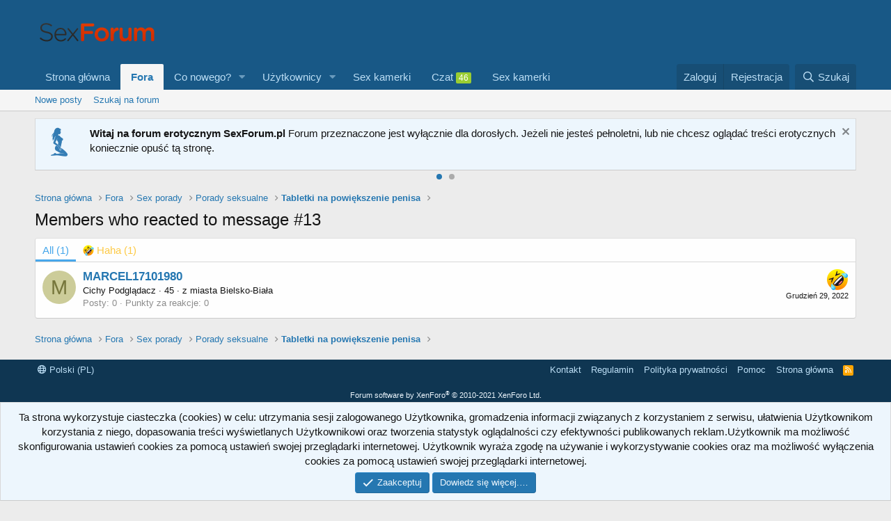

--- FILE ---
content_type: application/javascript
request_url: https://sexforum.pl/js/siropu/chat/core.min.js?_v=b80ef521
body_size: 11785
content:
!function(f,h,v,w){var b=navigator.userAgent;var u=/firefox/i.test(b);var p=/Edge/i.test(b);var a=!p&&/Chrome/i.test(b);var q=/Mobi|Android/i.test(b);var D=f("#siropuChat");var z=f("#siropuChatHeader");var F=f("#siropuChatTabs");var d=F.find('a[data-target="room-list"]');var j=F.find('a[data-target="conv-list"]');var k=F.find('a[data-target="conv-form"]');var y=f("#siropuChatContent");var G=f(".siropuChatMessages");var s=f("#siropuChatStartConversation");var t=f(".siropuChatConversation.siropuChatUsers");var l=f("#siropuChatNoConversations");var H=f("#siropuChatRooms");var E=f("#siropuChatSettings");var e=f("#siropuChatEditor");var c=e.find("form");var o=c.find('textarea[name="message_html"]');var n=c.find('button[type="submit"]');var B=f("#siropuChatBar");var A=f("#siropuChatBarMessageContainer");var r=f("#siropuChatBarUserCount span");var i=D.hasClass("siropuChatPage");var m=D.hasClass("siropuChatAllPages");var C=f(".siropuChatLogout");var g=f('a[data-nav-id="siropuChat"]');var x;XF.SiropuChat={};XF.SiropuChat.Core=XF.Element.newHandler({options:{active:false},userId:0,canUseChat:true,loggedIn:f("#XF").data("logged-in"),channel:"room",screenSize:"l",serverTime:0,pageFocus:true,pageTitle:f("title").text(),tabNotification:false,tabNotificationInterval:null,roomId:1,primaryRoomId:0,lastId:{},convId:0,convUnread:{},convOnly:0,convItems:[],guestRoom:0,noticeLastUpdate:0,userLastUpdate:0,convLastActive:0,convLastUpdate:0,userUpdateInterval:30,convUpdateInterval:60,messageDisplayLimit:25,notificationTimeout:5000,isVisible:D.is(":visible"),refreshActive:5000,refreshActiveHidden:15000,refreshInactive:30000,refreshInactiveHidden:60000,refreshInterval:0,refreshSet:null,inverse:0,floadCheck:0,roomFloodCheck:0,bypassFloodCheck:false,displayNavCount:false,forceRoom:false,inIframe:h.frameElement,dynamicTitle:true,activeUsers:{},commands:{},sounds:{},loadMoreButton:{room:true,conv:true},forceAutoScroll:false,joinCommand:null,loadRooms:false,internalLinksInNewTab:false,roomTabUserCount:true,enableRightNavLinkMobile:true,convTabCount:"onlineCount",userListOrder:"most_active",init:function(){var J=this;o.on("editor:init",function(M,L){x=L});this.getScreenSize();this.startRefreshInterval();this._initSubmitForm();this._initTabs();this._initRoomListActions();this._initRoomActions();this._initConversations();this._initAutoScrollToggle();this._initSounds();this._initOnLoad();E.on("change",f.proxy(this,"saveSettings"));B.on("click",f.proxy(this,"toggleChat"));D.on("new-message",f.proxy(this,"newMessage"));if(m&&XF.siropuChatNoFooterPadding===undefined){f(".p-footer").css("padding-bottom",60)}if(q){f('textarea[name="message_html"]').on("editor:init",function(L,M){M.events.on("focus",function(O){var N=f(L.target);if(N.parents("#siropuChat").length==0&&m){B.fadeOut()}});M.events.on("blur",function(O){var N=f(L.target);if(N.parents("#siropuChat").length==0&&m){B.fadeIn()}})});if(this.enableRightNavLinkMobile&&f(".p-nav-menuTrigger").is(":visible")&&g.length&&!f(".p-navgroup-link--chat").length){var K=parseInt(g.find(".badge").text());var I=f('<a href="'+g.attr("href")+'" class="p-navgroup-link p-navgroup-link--chat" aria-label="Chat" title="Chat"><i class="far fa-comments"></i></a>');if(K){I.addClass("badgeContainer badgeContainer--highlighted").attr("data-badge",K)}I.insertAfter(".p-navgroup-link--whatsnew")}}f(h).scroll(function(){if(f(".p-navSticky").length&&f(".siropuChatAllPages.siropuChatMaximized").length){J.adjustContentHeight()}});f(h).resize(function(){if(q){return}J.getScreenSize();J.adjustContentHeight();J.adjustInputBox();if(J.inRoom()){if(F.length){J.switchRoom(J.roomId,true)}else{if(!J.getMiscSetting("hide_chatters")){var L=f('.siropuChatRoom.siropuChatUsers[data-room-id="'+J.roomId+'"]');if(J.screenSizeIs("s")){L.hide()}else{L.show()}}}}else{J.switchConversation(J.convId)}});f(h).blur(function(){J.pageFocus=false});f(h).focus(function(){J.pageFocus=true;if(J.tabNotificationInterval){clearInterval(J.tabNotificationInterval);f("title").text(J.pageTitle)}});f(v).on("keyup",function(L){if(L.which==27&&m&&J.isVisible){J.toggleChat()}});f(v).on("click",".siropuChatMessageRow.siropuChatBot ol li b",function(){J.editorSetHtml(f(this).html())});f(v).on("siropuChat:show-load-more",".siropuChatMessages",function(){if(J.inRoom()&&!J.loadMoreButton.room||J.inConv()&&!J.loadMoreButton.conv){return}if(f(this).find("> li[data-id]").length<J.messageDisplayLimit){return}var M=f('<li class="siropuChatLoadMoreMessages" style="display: none;" />');var L=f('<a class="button button--link" data-xf-click="siropu-chat-load-more-messages" />');L.html(XF.phrase("siropu_chat_load_more_messages")).appendTo(M);if(f(this).find(".siropuChatLoadMoreMessages").length){return f(this).find(".siropuChatLoadMoreMessages").fadeIn()}if(J.inverse){M.appendTo(f(this)).fadeIn();f(this).scrollTop(1000000)}else{M.prependTo(f(this)).fadeIn()}XF.activate(M)});f(v).on("click",function(L){if(m&&J.isVisible&&L.target.className.match("p-")){B.trigger("click")}});this.$target.on("mouseover mouseout",".siropuChatMessageRow",function(M){var N=f(this).find(".siropuChatMessageActions");var L=f(this).find(".siropuChatDateTime");if(N.length){if(M.type=="mouseover"){N.show();L.hide()}else{N.hide();L.show()}}});f(v).on("click",".siropuChatMessageText .link--internal",function(L){if(J.internalLinksInNewTab){L.preventDefault();h.open(f(this).attr("href"),"_blank")}});f("#siropuChatBarDisable").on("click",function(){f(this).find("i").removeClass("fa-toggle-off").addClass("fa-toggle-on");setTimeout(function(){E.find('input[name="disable"]').trigger("click")},1000)});setTimeout(function(){if(J.inRoom()&&J.loadRooms&&!J.getRoomCount()){d.click()}else{if(J.inConv()&&J.getConvCount()){t.find(".siropuChatActiveConversation").trigger("click",true)}}if(J.hasUnreadConversations()){J.addBarNewMessageClass()}},500);if(this.inRoom()&&this.isResponsive()){f(".siropuChatRoom.siropuChatUsers").hide()}if(this.inConv()){this.orderConversations()}this.joinCommand=this.getCommand("join");this.noticeLastUpdate=this.serverTime;this.userLastUpdate=this.serverTime;this.convLastUpdate=this.serverTime;this.convLastActive=this.serverTime;this.autoScroll();this.toggleLogout();this.toggleBotMessages()},getScreenSize:function(){if(h.matchMedia("(max-width: 768px)").matches){this.screenSize="s"}else{if(h.matchMedia("(max-width: 1024px)").matches){this.screenSize="m"}else{this.screenSize="l"}}},getRoomCount:function(){return D.find(".siropuChatMessages[data-room-id]").length},getConvCount:function(){return D.find("li[data-conv-id]").length},screenSizeIs:function(I){return this.screenSize==I},isResponsive:function(){return(this.screenSizeIs("s")||D.hasClass("siropuChatSidebar"))},newMessage:function(J,I){if(!this.pageFocus&&I.isSelf){return}if(I.action!="join"){this.playSound(I);if(!this.pageFocus){this.displayTabNotification(I);this.initDesktopNotification(I)}}},doMessageActions:function(O){if(!O.actions){return}for(var J in O.actions){var M=O.actions[J];for(var T in M){if(J=="rooms"&&this.lastId[T]===undefined){continue}if(J=="rooms"){var I=f('.siropuChatMessages[data-room-id="'+T+'"]')}else{var I=f('.siropuChatMessages[data-conv-id="'+T+'"]')}for(var R in M[T]){var L=M[T][R];var U=I.find('> li[data-id="'+R+'"]');for(var S in L.action){if(U.attr("data-last-change")==L.action[S]){continue}switch(S){case"edit":U.find(".siropuChatMessageText").html(L.html);break;case"delete":U.fadeOut();break;case"like":var K=U.find(".siropuChatMessageLikes");if(K.length){if(L.likes){K.replaceWith(L.likes)}else{K.remove()}}else{U.find(".siropuChatMessageText").after(L.likes)}break;case"react":var Q=U.find(".siropuChatReactions");var P=f(L.reactions);if(P){P.find(".siropuChatReactionView").replaceWith(XF.phrase("view"))}if(Q.length){if(P){Q.html(P)}else{Q.remove()}}else{U.find(".siropuChatMessageText").after(P)}break;case"prune":if(L.prune){if(f.isNumeric(L.prune)){I.find('> li[data-user-id="'+L.prune+'"]').remove()}else{for(var N in L.prune){I.find('> li[data-id="'+L.prune[N]+'"]').remove()}}}else{I.find("> li").each(function(){if(f(this).data("id")<R){f(this).remove()}})}break}U.attr("data-last-change",L.action[S])}}}}},updateHeaderTitle:function(I){if(this.dynamicTitle){z.find("> span").text(I.data("title"))}},updateRooms:function(ab){var T=this;var Z=false;var aa=false;if(ab.rooms===undefined){return}for(var I in ab.rooms){var O=y.find('.siropuChatRoom.siropuChatMessages[data-room-id="'+I+'"]');var L=y.find('.siropuChatRoom.siropuChatUsers[data-room-id="'+I+'"]');var X=f(ab.rooms[I]["messages"]);var S=ab.rooms[I]["users"];var M=ab.rooms[I]["userCount"];var Y=F.find('a[data-room-id="'+I+'"]');var W=L.find(".siropuChatNoRoomUsers");if(this.activeUsers[I]===undefined){this.activeUsers[I]=[]}var V=false;if(ab.inactiveRoomId!==undefined||ab.action!="submit"&&(ab.action=="join"||ab.updateUsers)){if(M){for(var K in S){var P=S[K];var J=P.activity;var U=P.status;var Q=P.html;if(K){var ac=L.find('> li[data-user-id="'+K+'"]')}else{var ac=L.find('li[data-username="'+P.username+'"]')}if(Q){if(ac.length){if(K==0){ac.find(".siropuChatActivityStatus").attr("data-status",J)}continue}if(W.length){L.html(Q)}else{L.prepend(Q)}if(K&&f.inArray(K,this.activeUsers[I])==-1){this.activeUsers[I].push(K);V=true}XF.activate(L)}else{if(ac.length){if(J=="inactive"){ac.remove();this.removeUserFromActiveUsers(I,K)}else{this.updateUser(ac,J,U)}}}}if(this.userListOrder=="most_active"){V=true}}else{this.activeUsers[I]=[];this.addNoRoomUsersMessage(L)}if(this.roomTabUserCount){Y.find("span").html(M).attr("class","siropuChatTabCount"+(M?"Active":"Inactive"))}aa=true}if(X.length){X=f.grep(X,function(ad){return O.find('> li[data-id="'+f(ad).data("id")+'"]').length?false:true});if(this.inverse){O.prepend(X)}else{O.append(X)}this.delayAutoscroll(ab,O);this.deleteOlderMessages(ab.serverTime,O);if(!Y.hasClass("siropuChatActiveTab")){Y.addClass("siropuChatNewMessage")}if(f(X).length){Z=true}XF.activate(f(".siropuChatRoom.siropuChatMessages > li"))}if(V){var R=L.find("> li").detach();switch(this.userListOrder){case"most_active":var N=R.sort(function(ae,ad){return f(ae).data("last-active")-f(ad).data("last-active")});break;case"alphabetically":var N=R.sort(function(ae,ad){return String.prototype.localeCompare.call(f(ae).data("username").toLowerCase(),f(ad).data("username").toLowerCase())});break}L.html(N)}}if(aa){this.userLastUpdate=ab.serverTime;this.updateNavUserCount(ab)}this.updateLastId(ab);this.updateRoomTabs(ab);this.updateBar(ab,aa);if(Z){ab.channel="room";D.trigger("new-message",ab)}},updateConversations:function(N){var S=this;var P=false;this.convUnread={};if(N.convContacts&&(N.action=="start"||N.updateConv)){if(this.convTabCount!="disabled"){j.find("span").html(N.convTabCount).attr("class","siropuChatTabCount"+(N.convTabCount?"Active":"Inactive"))}if(N.convItems!==undefined){this.convItems=N.convItems}for(var R in N.convContacts){var K=N.convContacts[R]["activity"];var L=N.convContacts[R]["status"];var O=N.convContacts[R]["html"];if(O){t.prepend(O);if(l.length){l.remove()}if(f.inArray(R,this.convItems)==-1){this.convItems.push(R)}}else{var Q=t.find('> li[data-conv-id="'+R+'"]');if(Q.length){this.updateUser(Q,K,L)}}}this.convLastUpdate=N.serverTime}if(N.convMessages){for(var J in N.convMessages){var M=f(N.convMessages[J]);var I=f('.siropuChatConversation.siropuChatMessages[data-conv-id="'+J+'"]');if(I.length){M=f.grep(M,function(T){return I.find('> li[data-id="'+f(T).data("id")+'"]').length?false:true})}else{if(!this.convId||N.convId){I=this.createConversationMessageContainer(J);I.insertBefore(s);this.convId=N.convId?N.convId:J;setTimeout(function(){t.find('li[data-conv-id="'+S.convId+'"]').click()})}}if(this.inverse){I.prepend(M)}else{I.append(M)}XF.activate(f(".siropuChatConversation.siropuChatMessages > li"));this.delayAutoscroll(N,I);this.deleteOlderMessages(N.serverTime,I)}}if(N.convUnread){this.convUnread=N.convUnread;for(var J in N.convUnread){var Q=t.find('li[data-conv-id="'+J+'"]');if(!Q.hasClass("siropuChatNewMessage")){P=true}Q.addClass("siropuChatNewMessage")}if(this.inRoom()){j.addClass("siropuChatNewMessage")}}if(P){N.channel="conv";D.trigger("new-message",N);this.addBarNewMessageClass();this.orderConversations()}},orderConversations:function(){if(t.find("li.siropuChatNewMessage").length){var J=t.find("> li").detach();var I=J.sort(function(L,K){return Number(f(K).hasClass("siropuChatNewMessage"))>Number(f(L).hasClass("siropuChatNewMessage"))?1:-1});t.html(I)}},hasUnreadConversations:function(){return !f.isEmptyObject(this.convUnread)},markCurrentConversationAsRead:function(){if(this.convUnread[this.convId]!==undefined){var I=this;XF.ajax("POST",XF.canonicalizeUrl("index.php?chat/conversation/"+this.convId+"/mark-as-read"),{conv_unread:this.convUnread[this.convId]},function(J){if(J.convRead){delete I.convUnread[J.convRead];setTimeout(function(){f(".siropuChatConversation:visible .siropuChatMessageRow").removeClass("siropuChatUnread")},5000)}},{skipDefault:true,global:false})}},createRoomMessageContainer:function(I){return f('<ul class="siropuChatRoom siropuChatMessages" data-room-id="'+I+'" data-autoscroll="1" />')},createConversationMessageContainer:function(I){return f('<ul class="siropuChatConversation siropuChatMessages" data-conv-id="'+I+'" data-autoscroll="1" />')},updateNotice:function(J){var K=f("#siropuChatNotice");if(J.notice&&(J.serverTime-this.noticeLastUpdate>=60||!K.length)){var I=f(J.notice);if(K.length&&K.find("span").text()==I.find("span").text()){return}I.find("span").hide();if(K.length){K.replaceWith(I)}else{z.after(I)}setTimeout(function(){I.find("span").fadeIn()});this.noticeLastUpdate=J.serverTime}if(!J.notice&&K.length){K.remove()}},updateUser:function(J,N,I){J.find(".siropuChatActivityStatus").attr("data-status",N);var M=J.find(".siropuChatUserStatus");var L=M.length;if(I){if(L){M.html(I)}else{var K=f('<div class="siropuChatUserStatus" />');K.html(I).appendTo(J)}}else{if(L){M.remove()}}},updateActivityStatus:function(I){if(I.action!="submit"&&this.options.active!=I.active){this.options.active=I.active;D.attr("data-active",I.active);this.resetRefreshInterval()}},updateNavUserCount:function(K){if(!this.displayNavCount){return}var I=g.find("span.badge");I.text(K.userCount);if(K.userCount){I.addClass("badge--active")}else{I.removeClass("badge--active")}var J=f(".p-navgroup-link--chat");if(J.length){if(K.userCount){J.addClass("badgeContainer badgeContainer--highlighted")}else{J.removeClass("badgeContainer badgeContainer--highlighted")}J.attr("data-badge",K.userCount)}},updateBar:function(I,J){if(!(I.lastRow&&m)){return}A.html(I.lastRow.message);B.attr("data-room-id",I.lastRow.roomId);if(I.action!="submit"&&!this.getMiscSetting("hide_chatters")&&J){r.html(I.userCount)}},updateRoomTabs:function(J){if(this.forceRoom==true||this.loggedIn==false||J.joinedRooms===undefined){return}if(F.length){if(this.lastId&&J.joinedRooms){for(var I in this.lastId){if(f.inArray(Number(I),J.joinedRooms)==-1){this.leaveRoomPostActions(I)}}}else{if(this.getRoomCount()){this.postLogout()}}}},updateLastId:function(I){if(I.lastId===undefined||I.lastId.length===0){return}for(var J in I.lastId){this.lastId[J]=I.lastId[J]}},getRooms:function(){XF.ajax("GET",XF.canonicalizeUrl("index.php?chat/room/list"),{},function(I){if(I.html){XF.setupHtmlInsert(I.html,function(J,K,L){H.html(J)})}})},loadRoom:function(K){var I=this;var J=f(K.roomTab);if(this.getRoomCount()==0){J.removeClass("siropuChatActiveTab")}J.insertBefore(d);var L=this.createRoomMessageContainer(K.roomId);L.prependTo(y);this._initAutoScrollToggle(L);f('<ul class="siropuChatRoom siropuChatUsers" data-room-id="'+K.roomId+'" />').prependTo(y);this.activeUsers[K.roomId]=K.userIds;this.updateRooms(K);setTimeout(function(){I.doAutoScroll(L)});this.switchRoom(K.roomId);this.toggleLogout()},leaveRoom:function(J){var I=this;var J=J?J:this.roomId;XF.ajax("POST",XF.canonicalizeUrl("index.php?chat/room/"+J+"/leave"),{},function(K){I.leaveRoomPostActions(J)},{skipDefault:true})},leaveRoomPostActions:function(K,I){var M=D.find('[data-room-id="'+K+'"]');var J=F.find('[data-room-id="'+K+'"]');if(J.data("leave")==false){return false}M.remove();delete this.lastId[K];delete this.activeUsers[K];XF.Cookie.remove("siropu_chat_room_id");if(I){var L=F.find("[data-room-id]:last");if(L.length){L.click()}else{d.click()}}this.toggleLogout()},leaveConversationPostActions:function(I){D.find('[data-conv-id="'+I.convId+'"]').remove();this.convItems.splice(f.inArray(I.convId,this.convItems),1);XF.Cookie.remove("siropu_chat_conv_id");if(this.getConvCount()){t.find("li[data-conv-id]:first").click()}else{if(I.noConversations!==undefined){t.html(I.noConversations);XF.activate(t)}}},autoScroll:function(I){var I=I?I:f(".siropuChatMessages");if(I.attr("data-autoscroll")==1||this.forceAutoScroll){this.doAutoScroll(I)}},doAutoScroll:function(I){var I=I?I:f(".siropuChatMessages");if(this.inverse){I.scrollTop(0)}else{I.scrollTop(1000000)}},delayAutoscroll:function(K,J){var I=this;if(K.hasImages){setTimeout(function(){I.autoScroll(J)},1000)}else{this.autoScroll(J)}},getSoundSetting:function(I){return E.find('input[name="sound['+I+']"]').is(":checked")},getNotificationSetting:function(I){return E.find('input[name="notification['+I+']"]').is(":checked")},getMiscSetting:function(I){return E.find('input[name="'+I+'"]').is(":checked")},getCommand:function(I){return this.commands[I]},getNotificationPhrase:function(J){var I=this.getMessageType(J);switch(I){case"mention":case"public":return XF.phrase("siropu_chat_new_public_message");break;case"private":return XF.phrase("siropu_chat_new_private_message");break;case"whisper":return XF.phrase("siropu_chat_new_whisper_message");break;default:return XF.phrase("siropu_chat_new_message");break}},getMessageType:function(I){return I.channel=="room"?I.lastRow.type:I.convLastRow.type},playSound:function(I){if(XF.isIOS()){return false}if(I.channel=="room"){var J=I.playSound}else{var J=I.convPlaySound}if(this.sounds[J]){this.sounds[J].play()}},initDesktopNotification:function(J){var I=this;if(!("Notification" in h)){return}if(!this.getNotificationSetting(this.getMessageType(J))){return}if(Notification.permission==="granted"){this.sendDesktopNotification(J)}else{if(Notification.permission!=="denied"){Notification.requestPermission(function(K){if(K==="granted"){I.sendDesktopNotification(J)}})}}},sendDesktopNotification:function(L){if(L.channel=="room"){var K=L.lastRow}else{var K=L.convLastRow}var I=this;var J={body:K.text,icon:K.avatar,tag:"siropuChatNotification"};var M=new Notification(this.getNotificationPhrase(L),J);setTimeout(M.close.bind(M),this.notificationTimeout);M.onclick=function(){this.close();h.focus();if(m&&I.isVisible){B.click()}else{I.switchRoom()}}},displayTabNotification:function(J){var I=this;if(this.tabNotification&&!this.tabNotificationInterval){this.tabNotificationInterval=setInterval(function(){f("title").text(f("title").text()==I.pageTitle?I.getNotificationPhrase(J):I.pageTitle)},1500)}},switchRoom:function(L,J){var K=F.find('a[data-room-id="'+L+'"]');var I=K.data("flood-check");this.roomFloodCheck=I?I:this.floodCheck;K.trigger("click",J)},switchConversation:function(I){t.find('li[data-conv-id="'+I+'"]').click()},preSubmit:function(){var I=this;if(XF.isEditorEnabled()){this.editorSetHtml("");this.editorOffPlaceholder("posting")}else{c.find('textarea[name="message"]').val("")}this.responseTimeout=setTimeout(function(){I.editorSetPlaceholder("noresponse");I.editorOn();I.startRefreshInterval()},5000);this.stopRefreshInterval()},postSubmit:function(){if(this.inRoom()&&!this.getRoomCount()||this.inConv()&&!this.getConvCount()){this.editorOffPlaceholder("")}else{this.editorOn();if(!q){this.editorFocus()}if(this.inRoom()){this.editorSetPlaceholder("public")}else{this.editorSetPlaceholder("private",t.find('li[data-conv-id="'+this.convId+'"]'))}}clearTimeout(this.responseTimeout);this.startRefreshInterval()},saveSettings:function(J){var I=this;if(!E.length){return}XF.ajax("POST",XF.canonicalizeUrl("index.php?chat/save-settings"),E.serialize(),function(L){if(L.errorHtml){XF.setupHtmlInsert(L.errorHtml,function(M,N){var O=N.h1||N.title||XF.phrase("oops_we_ran_into_some_problems");XF.overlayMessage(O,M)});return true}var K="";if(J!==undefined){K=J.target.name}switch(K){case"inverse":I.inverse=I.getMiscSetting("inverse");I.autoScroll();break;case"maximized":D.toggleClass("siropuChatMaximized");I.adjustContentHeight();if(m&&!D.hasClass("siropuChatMaximized")){D.css("z-index","");y.css("height","")}break;case"display_mode":case"editor_on_top":if(K=="display_mode"&&i){return}XF.flashMessage(XF.phrase("siropu_chat_settings_change_reload_page"),3000);break;case"hide_bot":I.toggleBotMessages();break;case"hide_chatters":D.toggleClass("siropuChatHideUserList");break;case"disable":f("#siropuChatBar").remove();E.parents(".menu").remove();XF.flashMessage(XF.phrase("siropu_chat_has_been_disabled"),5000);XF.setupHtmlInsert(L.html,function(M,N){D.replaceWith(M)});D.trigger("disabled");break;default:if(K.match("sound")){I._initSounds()}break}},{skipDefault:true})},toggleChat:function(I){if(I.target.className.match("fa-")){return}D.toggle();A.toggle();this.isVisible=D.is(":visible");if(this.inRoom()){this.switchRoom(B.attr("data-room-id"))}if(this.inConv()&&this.isVisible&&this.hasUnreadConversations()){this.markCurrentConversationAsRead()}B.removeClass("siropuChatNewMessage");this.doAutoScroll();this.resetRefreshInterval();this.adjustContentHeight();if(!this.screenSizeIs("s")){this.editorFocus()}D.trigger("toggle",this.isVisible)},toggleAutoScroll:function(I){var K=parseInt(I[0].scrollHeight-I.innerHeight());var J=parseInt(I.scrollTop());I.attr("data-autoscroll",0);if(((J==K||J+1==K||J-1==K)&&!this.inverse)||J==0&&this.inverse){I.attr("data-autoscroll",1)}if(J==0&&!this.inverse||((J==K||J+1==K||J-1==K)&&this.inverse)){I.trigger("siropuChat:show-load-more")}},toggleLogout:function(){if(!C.length){return}var I=this.getRoomCount();var J=D.find('a[data-leave="false"]').length;if(I==0||(I-J)==0){C.fadeOut()}else{C.fadeIn()}},toggleBotMessages:function(){var I=f(".siropuChatRoom.siropuChatMessages > li.siropuChatBot");if(this.getMiscSetting("hide_bot")){I.fadeOut()}else{I.fadeIn()}},startRefreshInterval:function(){if(this.isVisible){if(this.options.active){this.refreshInterval=this.refreshActive}else{this.refreshInterval=this.refreshInactive}}else{if(this.options.active){this.refreshInterval=this.refreshActiveHidden}else{this.refreshInterval=this.refreshInactiveHidden}}this.refreshSet=setInterval(f.proxy(this,"refresh"),this.refreshInterval)},resetRefreshInterval:function(){this.stopRefreshInterval();var I=this;setTimeout(function(){I.startRefreshInterval()})},stopRefreshInterval:function(){clearInterval(this.refreshSet)},refresh:function(){var I=this;XF.ajax("GET",XF.canonicalizeUrl("index.php?chat/update"),{users:this.getUserList(),channel:this.channel,room_id:this.roomId,last_id:this.lastId,conv_id:this.convId,conv_unread:this.isVisible?this.convUnread:{},conv_only:this.convOnly,conv_items:this.getConvItems(),conv_last_active:this.convLastActive,conv_last_update:this.convLastUpdate,user_last_update:this.userLastUpdate,is_chat_page:i?1:0},function(J){I.updateRooms(J);I.updateConversations(J);I.updateNotice(J);I.updateActivityStatus(J);setTimeout(function(){I.doMessageActions(J)})},{skipDefault:true,skipError:true,global:false})},getUserList:function(){var I={};for(var J in this.activeUsers){I[J]=this.activeUsers[J].join(",")}return I},getConvItems:function(){return this.convItems.join(",")},adjustContentHeight:function(){var N=f(h).height();var I=D.height();var K=y.height();var M=B.height();var J=N-I;var L=20;if(f(".p-navSticky").length&&f(".p-navSticky.is-sticky").length){L+=f(".p-navSticky").height()}if(M){L+=M}if(f(".siropuChatAllPages.siropuChatMaximized").length){D.css("z-index",100);y.css("height",(K+J-L)+"px")}else{if(f("#siropuChatFullPage").length){y.css("height",(K+J)+"px")}}this.doAutoScroll()},adjustInputBox:function(){if(n.length&&f('html[dir="LTR"]').length){e.find(".fr-view").css("padding-right",n.outerWidth()+10)}},getFloodCheck:function(){if(this.bypassFloodCheck){return 0}if(this.inRoom()){return this.roomFloodCheck}else{return this.floodCheck}},editorFocus:function(){x.el.focus()},editorOn:function(){x.edit.on()},editorOff:function(){x.edit.off()},editorInsert:function(I){x.html.insert(I,true)},editorSetHtml:function(I){x.html.set(I);if(I){this.editorFocus()}},editorGetHtml:function(){return x.html.get(true)},editorGetText:function(){return f.trim(x.$el.text())},editorSetPlaceholder:function(J,I){var K=" ";switch(J){case"public":K=XF.phrase("siropu_chat_write_public_message");break;case"private":if(this.getConvCount()){K="("+I.data("username")+") "+XF.phrase("siropu_chat_write_private_message")}else{K=XF.phrase("siropu_chat_no_conversations_started")}break;case"posting":K=XF.phrase("siropu_chat_posting_message");break;case"wait":K=XF.phrase("siropu_chat_please_wait");break;case"readonly":K=XF.phrase("siropu_chat_room_is_read_only");break;case"noresponse":K=XF.phrase("siropu_chat_no_response");break;case"nopermission":K=XF.phrase("siropu_chat_do_not_have_permission_to_use");break}x.opts.placeholderText=K;x.placeholder.refresh()},editorOffPlaceholder:function(I){this.editorOff();this.editorSetPlaceholder(I)},editorOnPlaceholder:function(I){this.editorOn();this.editorSetPlaceholder(I)},loadSound:function(I){return this.sounds[I]?this.sounds[I]:new Audio(XF.config.url.basePath+"styles/default/siropu/chat/sounds/"+I+".mp3")},postLogout:function(){var I=this.getRoomCount();for(var J in this.lastId){this.leaveRoomPostActions(J,I!=0)}if(d.hasClass("siropuChatActiveTab")){this.getRooms()}else{if(!I){d.click()}}},setChannel:function(I){if(this.channel!=I){XF.Cookie.set("siropu_chat_channel",I);if(I=="room"){this.userUpdateInterval=30;this.convUpdateInterval=60}else{this.userUpdateInterval=60;this.convUpdateInterval=30}}this.channel=I},deleteOlderMessages:function(J,I){if(J-this.serverTime>=300&&I.find("> li[data-id]").length>=100&&I.data("autoscroll")==0){I.find(">li[data-id]:nth-child("+(this.inverse?"":"-")+"n+"+this.messageDisplayLimit+")").remove();this.serverTime=J}},_initRoomListActions:function(){var I=this;f(v).on("click",".siropuChatRoomInfo h3",function(){var J=f(this).parents("li");if(J.data("joined")){I.switchRoom(J.data("room-id"))}else{J.find(".siropuChatRoomJoin").submit()}});f(v).on("submit",".siropuChatRoomAction form",function(L){L.preventDefault();var K=f(this).find('button[type="submit"]');var J=f(this).find('input[name="password"]');if(J.length){J.toggle().focus();if(!J.val()){return}}K.prop("disabled",true);setTimeout(function(){K.prop("disabled",false);J.val("")},1000);XF.ajax("POST",f(this).attr("action"),{password:J.val(),users:I.getUserList()},function(M){if(M.action=="join"){I.loadRoom(M)}if(M.action=="leave"){I.leaveRoomPostActions(M.roomId)}I.getRooms()})})},_initRoomActions:function(){var I=this;f(v).on("click",".siropuChatRecipients",function(){var J=f(this).data("recipients").split(", ");I.editorSetHtml("/"+I.getCommand("whisper")+" ["+J.join(", ")+"] ")});f(v).on("click",".siropuChatTag, .siropuChatUserTag",function(J){var K=I.editorGetText();if(J.target.className.match("username")){J.preventDefault();var L=f(this).text()}else{var L=f(this).next("a").text()}I.editorInsert("@"+L+(K?"":", "))})},_initSubmitForm:function(){var I=this;o.on("editor:init",function(L,J){var K=o.data("buttons-remove");if(!XF.isEditorEnabled()&&K.match(/xfBbCode/)){XF.setIsEditorEnabled(true)}J.events.on("click",function(N){if(I.inConv()){var M=t.find('li[data-conv-id="'+I.convId+'"]');if(M.hasClass("siropuChatNewMessage")){M.removeClass("siropuChatNewMessage")}}});if(I.joinCommand){J.events.on("keyup",function(N){var P=I.editorGetText();var O=P.replace("/"+I.joinCommand,"").trim();if(P.match(/\/join/)&&O){var M=new XF.AutoCompleteResults({onInsert:function(Q){I.editorSetHtml(P.replace(O,Q));M.hideResults();c.submit()}});XF.ajax("GET",XF.canonicalizeUrl("index.php?chat/room/find"),{q:O},function(Q){M.showResults(Q.q,Q.results,c)},{global:false,error:false})}})}if(!I.canUseChat){I.editorOffPlaceholder("nopermission")}else{if(I.inRoom()&&F.find('a[data-room-id="'+I.roomId+'"]').data("readonly")){I.editorOffPlaceholder("readonly")}else{if(I.inRoom()&&!I.getRoomCount()||I.inConv()&&!I.getConvCount()){I.editorOffPlaceholder("")}}}if(i&&!I.inIframe&&!I.screenSizeIs("s")){XF.EditorHelpers.focus(x)}setTimeout(function(){I.adjustContentHeight();I.adjustInputBox()})});c.on("submit",function(N){N.preventDefault();var K=I.editorGetHtml();var M=I.editorGetText();if(!XF.isEditorEnabled()){var J=e.find('textarea[name="message"]').val();K=J;M=J}if(!M&&!f(K).find("img").length){return I.editorSetHtml("")}var O=f('.siropuChatMessages[data-room-id="'+I.roomId+'"]');var L=f('.siropuChatUsers[data-room-id="'+I.roomId+'"]');I.preSubmit();XF.ajax("POST",XF.canonicalizeUrl("index.php?chat/submit"),{users:I.getUserList(),channel:I.channel,room_id:I.roomId,last_id:I.lastId,conv_id:I.convId,conv_items:I.getConvItems(),conv_unread:I.convUnread,message_html:K},function(P){if(P.roomIdle){L.find('> li[data-user-id="'+I.userId+'"]').remove();I.removeUserFromActiveUsers(I.roomId,I.userId);if(!I.activeUsers[I.roomId].length){I.addNoRoomUsersMessage(L)}I.postSubmit();return}if(P.input){I.editorSetHtml(P.input)}if(P.roomTab){I.loadRoom(P);I.postSubmit();return}if(P.find!==undefined){f(".siropuChatMessages:visible").html(f(P.messages)).attr("data-search",P.find);I.doAutoScroll();I.postSubmit();return}if(P.leaveRoom){I.leaveRoomPostActions(P.leaveRoom,true)}if(P.leaveConv){I.leaveConversationPostActions(P)}if(P.logout){I.postLogout()}if(P.html){XF.setupHtmlInsert(P.html,function(Q,R){if(Q.length){XF.overlayMessage(R.title,Q)}})}if(P.prune){if(P.prune=="all"){f(".siropuChatMessages[data-room-id]").html("");I.lastId={}}else{if(P.prune=="room"){O.html("")}else{if(P.prune.user_id){O.find('> li[data-user-id="'+P.prune.user_id+'"]').remove()}else{if(P.prune.rows){if(I.inverse){O.find("> li").slice(0,Number(P.prune.rows)).remove()}else{O.find("> li").slice(Number(-P.prune.rows)).remove()}}}}}}if(P.sanctioned){L.find('> li[data-user-id="'+P.sanctioned+'"]').remove()}I.updateRooms(P);I.updateConversations(P);I.updateNotice(P);I.updateActivityStatus(P);if(I.getFloodCheck()){I.editorSetPlaceholder("wait")}setTimeout(function(){I.postSubmit()},I.getFloodCheck());if(I.inConv()){I.convLastActive=P.serverTime}},{global:false})})},_initTabs:function(){var I=this;F.on("click","a",function(L,J){L.preventDefault();f(this).removeClass("siropuChatNewMessage");y.find("> *").hide();F.find("a.siropuChatActiveTab").removeClass("siropuChatActiveTab");f(this).addClass("siropuChatActiveTab");I.editorSetPlaceholder("public");I.updateHeaderTitle(f(this));var K=f(this).data("target");switch(K){case"room":I.roomId=f(this).data("room-id");I.roomFloodCheck=f(this).data("flood-check");XF.Cookie.set("siropu_chat_room_id",I.roomId);y.find('[data-room-id="'+I.roomId+'"]').show();if(f(this).data("readonly")){I.editorOffPlaceholder("readonly")}else{I.editorOnPlaceholder("public")}if(I.isResponsive()){f(".siropuChatRoom.siropuChatUsers").hide()}else{if(!J){I.editorFocus()}}I.autoScroll();break;case"room-list":H.toggle();I.getRooms();I.editorOffPlaceholder("");break;case"conv-list":t.show();I.orderConversations();if(I.getConvCount()){t.find('li[data-conv-id="'+I.convId+'"]').trigger("click",true)}else{I.editorOffPlaceholder("")}break;case"conv-form":s.show();if(!I.screenSizeIs("s")){s.find("input").focus()}I.editorOffPlaceholder("");break}I.setChannel(K.match(/room/)?"room":"conv")})},_initConversations:function(){var I=this;t.on("click","li[data-conv-id]",function(K,J){I.convId=f(this).data("conv-id");XF.Cookie.set("siropu_chat_conv_id",I.convId);I.updateHeaderTitle(f(this));f(this).removeClass("siropuChatNewMessage");f(".siropuChatConversation.siropuChatMessages").hide();f(this).addClass("siropuChatActiveConversation").siblings().removeClass("siropuChatActiveConversation");var M=f('.siropuChatConversation.siropuChatMessages[data-conv-id="'+I.convId+'"]');if(M.find("> li").length){M.show();I.autoScroll(M);I.markCurrentConversationAsRead()}else{var L=f('<li class="siropuChatLoadingMessages" />');L.html(XF.phrase("siropu_chat_loading_conversation_messages"));M=I.createConversationMessageContainer(I.convId);M.html(L).insertBefore(s).show();I._initAutoScrollToggle(M);XF.ajax("POST",XF.canonicalizeUrl("index.php?chat/conversation/"+I.convId+"/load-messages"),{conv_unread:I.convUnread[I.convId]},function(N){M.html(N.messages);XF.activate(M);setTimeout(function(){I.doAutoScroll(M)})})}I.editorOn();I.editorSetPlaceholder("private",f(this));if(!I.inverse&&M.find("iframe").length){setTimeout(function(){I.autoScroll(M)},1000)}if(I.isResponsive()){if(J){M.hide()}else{t.hide()}}else{if(!J){I.editorFocus()}}});t.on("mouseover mouseout","> li",function(){f(this).find(".siropuChatConversationActions").toggle()})},_initOnLoad:function(){if(this.inverse){return}var I=this;f(".siropuChatMessages:visible .bbImage").on("load",function(){I.doAutoScroll()})},_initAutoScrollToggle:function(J){var I=this;var J=J?J:f(".siropuChatMessages");J.scroll(function(){I.toggleAutoScroll(f(this))})},_initSounds:function(){this.sounds.normal=this.getSoundSetting("normal")?this.loadSound("normal"):"";this.sounds.whisper=this.getSoundSetting("whisper")?this.loadSound("whisper"):"";this.sounds["private"]=this.getSoundSetting("private")?this.loadSound("private"):"";this.sounds.mention=this.getSoundSetting("mention")?this.loadSound("tag"):"";this.sounds.bot=this.getSoundSetting("bot")?this.loadSound("bot"):"";this.sounds.error=this.getSoundSetting("bot")?this.loadSound("error"):""},getChannel:function(){return this.channel},getRoomId:function(){return this.roomId},getConvId:function(){return this.convId},inRoom:function(){return this.channel=="room"},inConv:function(){return this.channel=="conv"},escapeRegExp:function(I){return isNaN(I)?I.replace(/[\-\[\]\/\{\}\(\)\*\+\?\.\\\^\$\|]/g,"\\$&"):I},addBarNewMessageClass:function(){if(m&&!this.isVisible){B.addClass("siropuChatNewMessage")}},removeUserFromActiveUsers:function(J,I){var K=this.activeUsers[J];this.activeUsers[J]=K.filter(function(L){return L!=I})},addNoRoomUsersMessage:function(I){I.html(f('<li class="siropuChatNoRoomUsers" />').html(XF.phrase("siropu_chat_no_one_is_chatting")))}});XF.SiropuChat.Form=XF.Element.newHandler({options:{edit:false,multiLine:false},init:function(){var J=this;var K=this.$target;var I=K.find("textarea");I.on("editor:init",function(M,L){L.opts.pastePlain=true;L.opts.multiLine=J.options.multiLine;L.opts.htmlAllowedTags=["img","a","table","tr","td","blockquote"];L.opts.heightMin=40;L.size.refresh();L.events.on("keydown",function(N){if(N.which==13){if(J.options.multiLine&&N.shiftKey){return N.preventDefault()}K.submit();if(J.options.edit){K.find(".js-overlayClose").click()}}});if(J.options.edit){setTimeout(function(){XF.EditorHelpers.focus(L)},500)}else{L.html.set("")}});f("#siropuChatEditor").on("keyup","textarea",function(L){if(L.which==13&&!XF.isEditorEnabled()&&!J.options.multiLine){K.submit()}})}});XF.SiropuChat.Messages=XF.Element.newHandler({options:{},init:function(){f('a[data-xf-click="siropu-chat-quote"]').remove();this.$target.on("mouseover mouseout",".siropuChatMessageRow",function(){if(f(this).find(".siropuChatMessageActions").length){f(this).find(".siropuChatDateTime, .siropuChatMessageActions").toggle()}})}});XF.SiropuChat.FindRooms=XF.Element.newHandler({options:{},init:function(){this.$target.on("keyup",function(){var J=f(this).val().trim();var I=new RegExp(J,"gi");f("#siropuChatRooms > li[data-room-name]").hide().each(function(){if(f(this).data("room-name").match(I)){f(this).show()}})})}});XF.SiropuChat.StartConversationForm=XF.Element.newHandler({options:{},init:function(){var I=this;this.$target.on("submit",function(L){L.preventDefault();var K=f(this).find("input");var J=f(this).find("textarea");if(!K.val().trim()){return K.focus()}if(!J.val().trim()){return J.focus()}XF.ajax("POST",f(this).attr("action"),f(this).serialize()+"&conv_items="+XF.SiropuChat.Core.prototype.getConvItems(),function(M){l=f("#siropuChatNoConversations");if(l.length){l.remove()}XF.SiropuChat.Core.prototype.updateConversations(M);F.find('a[data-target="conv-list"]').click();K.val("");J.val("")})})}});XF.SiropuChat.LeaveConversation=XF.Element.newHandler({options:{},init:function(){this.$target.on("ajax-submit:response",f.proxy(this,"ajaxResponse"))},ajaxResponse:function(J,I){XF.SiropuChat.Core.prototype.updateConversations(I);XF.SiropuChat.Core.prototype.leaveConversationPostActions(I)}});XF.SiropuChat.Like=XF.Click.newHandler({eventNameSpace:"SiropuChatLike",init:function(){},click:function(J){J.preventDefault();var I=this;XF.ajax("POST",this.$target.attr("href"),function(K){if(K.html){XF.setupHtmlInsert(K.html,function(L,M,N){if(L.length){I.$target.parents(".siropuChatMessageRow").replaceWith(L)}})}})}});XF.SiropuChat.Unlike=XF.Click.newHandler({eventNameSpace:"SiropuChatUnlike",init:function(){},click:function(J){J.preventDefault();var I=this;XF.ajax("POST",this.$target.attr("href"),function(K){if(K.html){XF.setupHtmlInsert(K.html,function(L,M,N){if(L.length){I.$target.parents(".siropuChatMessageRow").replaceWith(L)}})}})}});XF.SiropuChat.Quote=XF.Click.newHandler({eventNameSpace:"SiropuChatQuote",init:function(){},click:function(I){I.preventDefault();XF.ajax("POST",this.$target.attr("href"),function(J){if(J.quote){XF.SiropuChat.Core.prototype.editorSetHtml(J.quote)}})}});XF.SiropuChat.LeaveRoom=XF.Click.newHandler({eventNameSpace:"SiropuChatLeaveRoom",init:function(){},click:function(J){J.preventDefault();var I=this;XF.ajax("POST",this.$target.attr("href"),function(K){XF.SiropuChat.Core.prototype.leaveRoomPostActions(K.roomId,true);I.$target.parent(".menu").toggle()})}});XF.SiropuChat.Whisper=XF.Click.newHandler({eventNameSpace:"SiropuChatWhisper",options:{username:""},init:function(){},click:function(P){var R=this.$target.parents(".menu").attr("id");var K=XF.SiropuChat.Core.prototype.editorGetText();var L=XF.SiropuChat.Core.prototype.getCommand("whisper");var I=[];I.push(this.options.username);if(K.match(/\[(.*?)\]/)){var S=K.indexOf("[");var M=K.indexOf("]");var O=K.substring(S+1,M);if(O.length){var Q=O.split(",");for(var N in Q){I.push(Q[N].trim())}}if(O.match(XF.SiropuChat.Core.prototype.escapeRegExp(this.options.username))){I=I.filter(function(T){return T!=this.options.username})}}var J="";if(I.length){J="/"+L+" ["+I.join(", ")+"] "}XF.SiropuChat.Core.prototype.editorSetHtml(J)}});XF.SiropuChat.LoadMoreMessages=XF.Click.newHandler({eventNameSpace:"siropuChatLoadMoreMessages",init:function(){},click:function(L){L.preventDefault();var M=this.$target;if(M.data("complete")){return}var N=M.parents("ul.siropuChatMessages");var J=N.data("room-id");var O=N.data("conv-id");var Q=N.attr("data-search");var K=XF.SiropuChat.Core.prototype.getMiscSetting("inverse");if(K){var P=N.find("> li[data-id]:last")}else{var P=N.find("> li[data-id]:first")}if(J){var I="room/"+J}else{var I="conversation/"+O}XF.ajax("GET",XF.canonicalizeUrl("index.php?chat/"+I+"/load-more-messages"),{message_id:P.data("id"),find:Q},function(R){if(R.messages){if(K){P.after(R.messages)}else{P.before(R.messages).get(0).scrollIntoView({behavior:"smooth",block:"nearest",inline:"start"})}XF.activate(P.parent())}if(!R.hasMore){M.attr("data-complete",true);M.html(XF.phrase("siropu_chat_all_messages_have_been_loaded"));setTimeout(function(){M.fadeOut()},5000)}})}});XF.SiropuChat.EditNotice=XF.Element.newHandler({options:{},init:function(){this.$target.on("ajax-submit:response",f.proxy(this,"ajaxResponse"))},ajaxResponse:function(J,I){if(I.message){XF.flashMessage(I.message,2000)}XF.SiropuChat.Core.prototype.updateNotice(I)}});XF.SiropuChat.ToggleUsers=XF.Click.newHandler({eventNameSpace:"siropuChatToggleUsers",init:function(){},click:function(K){var J=XF.SiropuChat.Core.prototype.getChannel();var I=XF.SiropuChat.Core.prototype.getRoomId();var L=XF.SiropuChat.Core.prototype.getConvId();if(J=="room"){f('.siropuChatUsers[data-room-id="'+I+'"]').toggle();f('.siropuChatMessages[data-room-id="'+I+'"]').toggle()}else{t.toggle();f('.siropuChatMessages[data-conv-id="'+L+'"]').toggle()}}});XF.SiropuChat.ToggleOptions=XF.Click.newHandler({eventNameSpace:"siropuChatToggleOptions",init:function(){},click:function(J){var I=this.$target.parents("fieldset").find("input");I.prop("checked",I.filter(":checked").length?false:true);E.change()}});XF.SiropuChat.ToggleConvForm=XF.Click.newHandler({eventNameSpace:"siropuChatToggleConvForm",init:function(){},click:function(J){var I=this.$target.parent(".siropuChatUserMenu").find("form");I.toggle();if(!XF.SiropuChat.Core.prototype.screenSizeIs("s")){I.find("textarea").focus()}}});XF.SiropuChat.ResetColor=XF.Click.newHandler({eventNameSpace:"SiropuChatResetColor",init:function(){},click:function(J){var I=E.find(".colorPickerBox");I.removeClass("is-active");I.find(".colorPickerBox-sample").attr("style","");E.find('input[name="message_color"]').val("");E.trigger("change")}});XF.SiropuChat.Logout=XF.Element.newHandler({options:{},init:function(){this.$target.on("ajax-submit:response",f.proxy(this,"ajaxResponse"))},ajaxResponse:function(J,I){if(I.errors||I.exception){return}J.preventDefault();if(I.message){XF.flashMessage(I.message,3000)}XF.SiropuChat.Core.prototype.postLogout()}});XF.SiropuChat.TextSelect=XF.Element.newHandler({options:{},init:function(){var I=this;setTimeout(function(){I.$target.select().focus()},500)}});XF.SiropuChat.EditorButton={init:function(){XF.SiropuChat.EditorButton.initializeDialog();XF.EditorHelpers.dialogs.chat=new XF.SiropuChat.EditorDialogGallery("chat");if(f.FE.COMMANDS.xfCustom_chat){f.FE.COMMANDS.xfCustom_chat.callback=XF.SiropuChat.EditorButton.callback}},initializeDialog:function(){XF.SiropuChat.EditorDialogGallery=XF.extend(XF.EditorDialog,{cache:false,_init:function(L){var K=this;var J=L.$container;var I=J.find(".formSubmitRow-controls");f(".siropuChatDialogInsert").click(function(M){M.preventDefault();f(".js-attachmentFileSelected").each(function(){K.ed.image.insert(f(this).data("url"))});K.overlay.hide()});f(".siropuChatDialogDelete").click(function(N){N.preventDefault();var M=[];f(".js-attachmentFileSelected").each(function(){M.push(f(this).data("attachment-id"))});if(M.length){XF.ajax("POST",XF.canonicalizeUrl("index.php?chat/delete-attachments"),{hash:J.find('input[name="hash"]').val(),remove:M,},function(O){if(O.success){f(".js-attachmentFileSelected").remove();if(!J.find(".js-attachmentFile").length){I.fadeOut()}}})}});J.on("click",".js-attachmentFile",function(){f(this).toggleClass("js-attachmentFileSelected");if(J.find(".js-attachmentFileSelected").length){I.fadeIn()}else{I.fadeOut()}})}})},callback:function(){XF.EditorHelpers.loadDialog(this,"chat")}};f(v).on("editor:first-start",XF.SiropuChat.EditorButton.init);XF.Element.register("siropu-chat","XF.SiropuChat.Core");XF.Element.register("siropu-chat-form","XF.SiropuChat.Form");XF.Element.register("siropu-chat-messages","XF.SiropuChat.Messages");XF.Element.register("siropu-chat-find-rooms","XF.SiropuChat.FindRooms");XF.Element.register("siropu-chat-start-conversation-form","XF.SiropuChat.StartConversationForm");XF.Element.register("siropu-chat-leave-conversation","XF.SiropuChat.LeaveConversation");XF.Element.register("siropu-chat-edit-notice","XF.SiropuChat.EditNotice");XF.Element.register("siropu-chat-logout","XF.SiropuChat.Logout");XF.Element.register("siropu-chat-text-select","XF.SiropuChat.TextSelect");XF.Click.register("siropu-chat-like","XF.SiropuChat.Like");XF.Click.register("siropu-chat-unlike","XF.SiropuChat.Unlike");XF.Click.register("siropu-chat-quote","XF.SiropuChat.Quote");XF.Click.register("siropu-chat-whisper","XF.SiropuChat.Whisper");XF.Click.register("siropu-chat-leave-room","XF.SiropuChat.LeaveRoom");XF.Click.register("siropu-chat-load-more-messages","XF.SiropuChat.LoadMoreMessages");XF.Click.register("siropu-chat-toggle-users","XF.SiropuChat.ToggleUsers");XF.Click.register("siropu-chat-toggle-options","XF.SiropuChat.ToggleOptions");XF.Click.register("siropu-chat-toggle-conv-form","XF.SiropuChat.ToggleConvForm");XF.Click.register("siropu-chat-reset-color","XF.SiropuChat.ResetColor")}(jQuery,window,document);